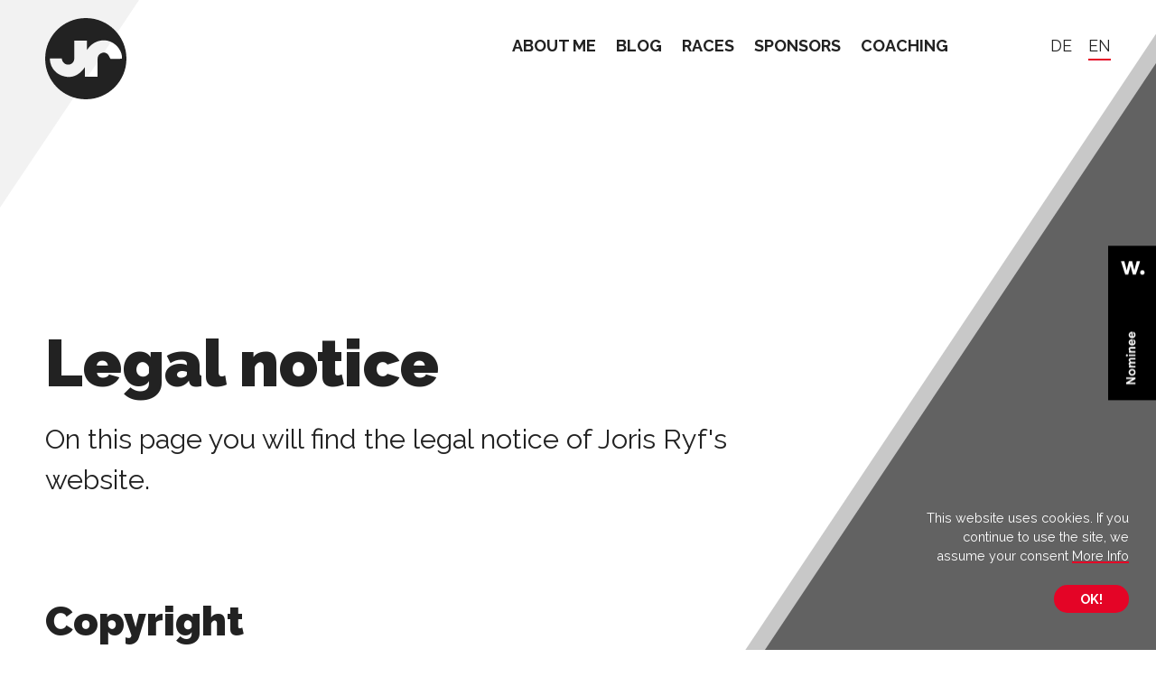

--- FILE ---
content_type: text/html; charset=UTF-8
request_url: https://www.jorisryf.ch/en/legal-notice/
body_size: 6428
content:
<!DOCTYPE html>
<html lang="en-US" >
    <head>
        <meta charset="utf-8">
        <title>Legal notice | Joris Ryf</title>
        <meta name="author" content="cubegrafik GmbH">
        <meta name="description" content="">

        
        <meta property="og:locale" content="[cdt_post_locale]"/>
        <meta property="og:type" content="article"/>
        <meta property="og:title" content="Legal notice | Joris Ryf"/>
        <meta property="og:description" content=""/>
        <meta property="og:image" content=""/>
        <meta property="og:image:width" content="1024" />
        <meta property="og:image:height" content="1024" />

        <!-- Preventing IE11 to request by default the /browserconfig.xml more than one time -->
        <meta name="msapplication-config" content="none">
        <!-- Disable touch highlighting in IE -->
        <meta name="msapplication-tap-highlight" content="no">
        <!-- Ensure edge compatibility in IE (HTTP header can be set in web server config) -->
        <meta http-equiv="X-UA-Compatible" content="IE=edge, chrome=1">
        <!-- Force viewport width and pixel density. Plus, disable shrinking. -->
        <meta name="viewport" content="width=device-width, initial-scale=1, shrink-to-fit=no">
        <!-- Disable Skype browser-plugin -->
        <meta name="SKYPE_TOOLBAR" content="SKYPE_TOOLBAR_PARSER_COMPATIBLE">


        <!--favicon-->
        <link rel="apple-touch-icon" sizes="180x180" href="https://www.jorisryf.ch/content/themes/jorisryf/dist/assets/images/ico//apple-touch-icon.png">
        <link rel="icon" type="image/png" sizes="32x32" href="https://www.jorisryf.ch/content/themes/jorisryf/dist/assets/images/ico//favicon-32x32.png">
        <link rel="icon" type="image/png" sizes="16x16" href="https://www.jorisryf.ch/content/themes/jorisryf/dist/assets/images/ico//favicon-16x16.png">
        <link rel="manifest" href="https://www.jorisryf.ch/content/themes/jorisryf/dist/assets/images/ico/site.webmanifest">
        <link rel="mask-icon" href="https://www.jorisryf.ch/content/themes/jorisryf/dist/assets/images/ico/safari-pinned-tab.svg" color="#222222">
        <meta name="msapplication-TileColor" content="#da532c">
        <meta name="theme-color" content="#ffffff">
        
        <!-- google font-->
        <link rel="preconnect" href="https://fonts.googleapis.com">
        <link rel="preconnect" href="https://fonts.gstatic.com" crossorigin>
        <link href="https://fonts.googleapis.com/css2?family=Raleway:wght@400;700;900&display=swap" rel="stylesheet">        

        <link rel="stylesheet" href="https://www.jorisryf.ch/content/themes/jorisryf/dist/assets/css/main.1.min.css?v=1.4">

        

    </head>
    <body>
        
        <!-- offcanvas dialog-->
        <input type="checkbox" id="c-offcanvas" />
        
        <!-- header-->
        <!-- für sticky header c-header sticky einfügen, für helle version class c-text-light hinzufügen. header sticky muss mit c-text-light kombiniert werden, da dunkler hintergrund-->
        <header class="c-header " role="banner">
            <div class="c-container c-container-no-padding c-header-inner">
                <div class="c-header-logo">
                    <a href="https://www.jorisryf.ch/en/" title="Go to the startpage" aria-label="Go to the startpage">
                        <svg version="1.1" id="Layer_1" xmlns="http://www.w3.org/2000/svg" xmlns:xlink="http://www.w3.org/1999/xlink" x="0px" y="0px"
                             width="90px" height="90px" viewBox="0 0 90 90" style="enable-background:new 0 0 90 90;" xml:space="preserve">
                        <style type="text/css">
                            .st0{fill:#222222;}
                        </style>
                        <path class="st0" d="M45,0C20.1,0,0,20.1,0,45s20.1,45,45,45c24.9,0,45-20.1,45-45S69.9,0,45,0z M72.3,45.2c-1-1.8-1.7-3.7-2.9-5
                            c-2-2.1-4.6-2.5-7.3-1.3c-2.8,1.3-4.1,3.6-4.1,6.6c0,5.7,0,11.5,0,17.2c0,0.7,0,1.4,0,2.3c-4.7,0-9.2,0-13.9,0c0-3.5,0-6.9,0-10.7
                            c-6.9,9.9-15.7,13.6-26.9,9c-7.3-3-12.3-11.1-11.9-18.5c4.3,0,8.6,0,13.1,0c0.1,0.6,0.2,1.2,0.4,1.8c0.9,3.1,4,5.3,7.1,5
                            c3.5-0.3,6.2-2.9,6.3-6.3c0.1-6.1,0.1-12.2,0.1-18.2c0-0.7,0-1.4,0-2.2c4.7,0,9.3,0,14,0c0,3.5,0,7,0,10.4c3-4.4,6.7-7.8,11.8-9.5
                            c5.1-1.7,10.1-1.5,15,0.7c7.3,3.3,12.5,11.3,12,18.6C80.5,45.2,76.2,45.2,72.3,45.2z"/>
                        </svg>                  
                    </a>
                </div>
                
                <nav class="c-header-nav">
                    <!-- The WordPress Menu goes here -->
                    <ul id="menu-mainmenu-englisch" class="c-main-nav"><li id="menu-item-1017" class="menu-item menu-item-type-post_type menu-item-object-page menu-item-1017"><a href="https://www.jorisryf.ch/en/about-me/">About me</a></li>
<li id="menu-item-1018" class="menu-item menu-item-type-post_type menu-item-object-page menu-item-1018"><a href="https://www.jorisryf.ch/en/blog/">Blog</a></li>
<li id="menu-item-1019" class="menu-item menu-item-type-post_type menu-item-object-page menu-item-1019"><a href="https://www.jorisryf.ch/en/races/">Races</a></li>
<li id="menu-item-1020" class="menu-item menu-item-type-post_type menu-item-object-page menu-item-1020"><a href="https://www.jorisryf.ch/en/sponsors/">Sponsors</a></li>
<li id="menu-item-2816" class="menu-item menu-item-type-post_type menu-item-object-page menu-item-2816"><a href="https://www.jorisryf.ch/en/coaching/">Coaching</a></li>
</ul>                    <ul class="c-meta-lang"><li><a href="https://www.jorisryf.ch/impressum/">de</a></li><li class="c-active"><a href="https://www.jorisryf.ch/en/legal-notice/">en</a></li></ul>                </nav>
                
                <!-- offcanvas trigger-->
                <label for="c-offcanvas" class="c-offcanvas-trigger">
                    <span></span>
                    <span></span>
                    <span></span>
                </label>
            </div>
            
            <!-- offcanvas nav-->
            <nav class="c-container-wide c-offcanvas-nav c-text-light">
                <!-- triangle-->
                <span class="c-triangle-top"></span>
                <span class="c-triangle-bottom c-triangle-highlight-bottom"></span>
                <span class="c-triangle-bottom c-triangle-highlight-bottom c-triangle-size-12"></span>
                
                <div class="c-container c-container-no-padding">
                    <ul class="c-offcanvas-lang"><li><a href="https://www.jorisryf.ch/impressum/">de</a></li><li class="c-active"><a href="https://www.jorisryf.ch/en/legal-notice/">en</a></li></ul>                    <ul id="menu-mainmenu-englisch-1" class="c-offcanvas-nav-list"><li class="menu-item menu-item-type-post_type menu-item-object-page menu-item-1017"><a href="https://www.jorisryf.ch/en/about-me/">About me</a></li>
<li class="menu-item menu-item-type-post_type menu-item-object-page menu-item-1018"><a href="https://www.jorisryf.ch/en/blog/">Blog</a></li>
<li class="menu-item menu-item-type-post_type menu-item-object-page menu-item-1019"><a href="https://www.jorisryf.ch/en/races/">Races</a></li>
<li class="menu-item menu-item-type-post_type menu-item-object-page menu-item-1020"><a href="https://www.jorisryf.ch/en/sponsors/">Sponsors</a></li>
<li class="menu-item menu-item-type-post_type menu-item-object-page menu-item-2816"><a href="https://www.jorisryf.ch/en/coaching/">Coaching</a></li>
</ul>                 </div>
            </nav>
        </header>
        <!-- content-->
        <main class="c-content" role="main">


            <!-- title main -->
            <div class="c-container-wide c-title-main c-triangle-container">                
                <span class="c-triangle-top"></span>
                <!--text-->
                <div class="c-container">
                    <div class="c-row">
                        <div class="c-col-9 c-title-main-text">
                            <!-- datum nur bei news-artikeln-->
                                                        <h1>Legal notice</h1>
                            <p class="c-lead">
                                                                    On this page you will find the legal notice of Joris Ryf's website.                                                            </p>
                        </div>
                    </div>
                </div>
            </div>
    <!-- text only -->
    <div class="c-container c-text-only">
        <div class="c-row">
            <div class="c-col-9 c-text-block">
                                    <h2>Copyright</h2>
                                <p>Text, image and video material are protected by copyright and may not be used without the prior authorization of Joris Ryf.</p>
<h3>Responsible for the content</h3>
<p>Joris Ryf<br />
Moosgasse 6<br />
2575 Täuffelen</p>
<p>E-Mail address: <a href="mailto:info@jorisryf.ch">info@jorisryf.ch</a></p>
<h3>Privacy Policy</h3>
<p>The privacy policy for this website can be found on the following page: <a href="https://www.jorisryf.ch/en/privacy-policy/">privacy policy</a></p>
            </div>
        </div>
    </div>


    <!-- text only -->
    <div class="c-container c-text-only">
        <div class="c-row">
            <div class="c-col-9 c-text-block">
                                    <h2>Concept, design & implementation of the website</h2>
                                <p>The new website of Joris Ryf was created by <a href="https://www.neofluxe.com" target="_blank" rel="noopener">Neofluxe</a> at the end of 2019 in collaboration with Joris Ryf. The new bilingual website (German and English) went online at the beginning of April 2020.</p>
<h3>Contact</h3>
<p>Neofluxe<br />
Falkenstrasse 44<br />
CH-2502 Biel</p>
<p>Phone +41 32 322 44 00<br />
<a href="https://www.neofluxe.com" target="_blank" rel="noopener">www.neofluxe.com</a></p>
            </div>
        </div>
    </div>

            <!-- sponsors main-->
            <div class="c-container-wide c-sponsors-main">
                <span class="c-triangle-bottom c-triangle-size-08"></span>
                <span class="c-triangle-bottom c-triangle-size-06"></span>
                                <ul class="c-sponsors-main-list">
                                            <li><a target="_blank" href="https://www.vitogaz.ch"><figure class="c-sponsors-main-img"><img src="https://www.jorisryf.ch/content/uploads/2020/03/logo-footer-vitogaz.svg" alt="Vitogaz" width="600" height="400" /></figure></a></li>
                                            <li><a target="_blank" href="https://cocuma.ch"><figure class="c-sponsors-main-img"><img src="https://www.jorisryf.ch/content/uploads/2024/03/logo-footer-cocuma.svg" alt="Cocuma" width="600" height="400" /></figure></a></li>
                                            <li><a target="_blank" href="https://www.specialized.com/ch/en"><figure class="c-sponsors-main-img"><img src="https://www.jorisryf.ch/content/uploads/2023/02/logo-footer-specialized.svg" alt="Specialized" width="600" height="400" /></figure></a></li>
                                            <li><a target="_blank" href="https://www.tissotwatches.com"><figure class="c-sponsors-main-img"><img src="https://www.jorisryf.ch/content/uploads/2020/04/logo-footer-tissot.svg" alt="Tissot" width="600" height="400" /></figure></a></li>
                                            <li><a target="_blank" href="https://www.twerenbold.ch/"><figure class="c-sponsors-main-img"><img src="https://www.jorisryf.ch/content/uploads/2023/02/logo-footer-twerenbold.svg" alt="Twerenbold" width="600" height="400" /></figure></a></li>
                                    </ul>
                            </div>
        </main>

        <!-- footer-->
        <footer class="c-footer c-triangle-container" role="contentinfo">
            <!-- deco-->
            <span class="c-triangle-top c-triangle-footer-top"></span>
            <span class="c-triangle-top c-triangle-footer-top c-triangle-size-08"></span>
            <span class="c-triangle-bottom c-triangle-footer-bottom"></span>
            <span class="c-triangle-bottom c-triangle-footer-bottom c-triangle-dark-bottom"></span>

            <div class="c-container  c-container-no-padding c-footer-main">
                <div class="c-row c-row-justify-between c-row-reverse">
                    <div class="c-col-4">
                        <h2 class="c-h4">Subscribe to my newsletter</h2>
                        <fieldset class="c-form-standard newsletter">
                            <div class="c-form-item">
                                <label for="newsletter-email">E-mail</label>
                                <input class="c-form-text not-empty" type="email" id="newsletter-email" name="newsletter-email" />
                                <input type="hidden" id="newsletter-language" value="en" />
                                <span class="c-form-error hidden" id="newsletter-error">Invalid e-mail Address.</span>
                                <span class="c-form-confirmation hidden" id="newsletter-confirmation" >Thank you.</span>
                                <button class="c-btn-send c-ir">Send</button>
                            </div>
                        </fieldset>
                    </div>
                    <div class="c-col-6">
                        <h2 class="c-h4">Contact</h2>
                        <p>JR Racing & Coaching GmbH<br />
Vorgasse 1<br />
5722 Gränichen<br />
Switzerland</p>
                        <p><a href="mailto:joris.ryf@gmail.com">joris.ryf@gmail.com</a></p>
                                                <ul class="c-list-social">
                            <li><a target="_blank" class="c-link-social c-icon-instagram c-ir" href="https://www.instagram.com/jorisryf/">Instagram</a></li>
                            <li><a target="_blank" class="c-link-social c-icon-twitter c-ir" href="https://twitter.com/JorisRyf/">Twitter</a></li>
                            <li><a target="_blank" class="c-link-social c-icon-facebook c-ir" href="https://www.facebook.com/jorisryfathlete/">Facebook</a></li>
                        </ul>
                    </div>

                </div>
            </div>
            <div class="c-container c-container-no-padding c-footer-disclaimer">
                <div class="c-row c-row-reverse">
                    <div class="c-col-6 c-text-right c-text-small">
                        <ul id="menu-footer-englisch" class=""><li id="menu-item-2126" class="menu-item menu-item-type-post_type menu-item-object-page current-menu-item page_item page-item-2121 current_page_item menu-item-2126 c-active "><a href="https://www.jorisryf.ch/en/legal-notice/" aria-current="page">Legal notice</a></li>
<li id="menu-item-2127" class="menu-item menu-item-type-post_type menu-item-object-page menu-item-2127"><a rel="privacy-policy" href="https://www.jorisryf.ch/en/privacy-policy/">Privacy policy</a></li>
</ul>                    </div>
                    <div class="c-col-6 c-text-small">
                        <ul>
                            <li>&copy; Neofluxe 2020</li>
                            <li>Joris Ryf</li>
                        </ul>
                    </div>

                </div>
            </div>
        </footer>

        <!-- cookie notice-->
        <div class="c-cookie-notice c-text-block c-text-small c-text-light" id="cookie-notice">
            <span class="c-triangle-bottom c-triangle-cookie"></span>
            <span class="c-triangle-bottom c-triangle-cookie c-triangle-cookie-2"></span>
            <p>This website uses cookies. If you continue to use the site, we assume your consent <a href="/">More Info</a> </p>
<a class="c-btn c-btn-small" href="#" id="accept-cookie-notice">OK!</a>        </div>

        <div id="awwwards" style="position: fixed; z-index: 999; transform: translateY(-50%); top: 50%;  right: 0"><a href="https://www.awwwards.com/sites/joris-ryf" target="_blank"><svg width="53.08" height="171.358"><path class="js-color-bg" fill="black" d="M0 0h53.08v171.358H0z"></path><g class="js-color-text" fill="white"><path d="M20.048 153.585v-2.002l6.752-3.757h-6.752v-1.9h10.23v2.002l-6.752 3.757h6.752v1.9zM29.899 142.382a3.317 3.317 0 0 1-1.359 1.293c-.575.297-1.223.446-1.944.446-.721 0-1.369-.149-1.944-.446a3.317 3.317 0 0 1-1.359-1.293c-.331-.564-.497-1.232-.497-2.003 0-.769.166-1.437.497-2.002a3.332 3.332 0 0 1 1.359-1.294c.575-.297 1.224-.445 1.944-.445.722 0 1.369.148 1.944.445a3.326 3.326 0 0 1 1.359 1.294c.33.565.496 1.233.496 2.002.001.77-.166 1.438-.496 2.003m-1.703-3.348c-.435-.331-.967-.497-1.601-.497s-1.167.166-1.601.497c-.434.332-.65.78-.65 1.345s.217 1.014.65 1.346c.434.33.967.496 1.601.496s1.166-.166 1.601-.496c.434-.332.649-.78.649-1.346.001-.565-.215-1.013-.649-1.345M22.912 134.996v-1.812h1.185c-.43-.283-.752-.593-.973-.929-.219-.336-.329-.732-.329-1.19 0-.479.127-.902.38-1.272.254-.37.635-.633 1.141-.79-.478-.262-.851-.591-1.118-.985a2.221 2.221 0 0 1-.402-1.265c0-.682.2-1.218.599-1.607.4-.391.957-.585 1.668-.585h5.218v1.812H25.37c-.682 0-1.023.303-1.023.907 0 .467.264.85.789 1.146.527.299 1.286.446 2.28.446h2.865v1.813H25.37c-.682 0-1.023.303-1.023.906 0 .468.275.851.826 1.147.551.298 1.352.446 2.404.446h2.704v1.812h-7.369zM21.626 122.457c-.225.224-.502.336-.833.336s-.608-.112-.833-.336a1.128 1.128 0 0 1-.336-.833c0-.331.111-.609.336-.833.225-.225.502-.336.833-.336s.608.111.833.336c.225.224.337.502.337.833 0 .332-.112.608-.337.833m1.286-1.739h7.366v1.813h-7.366v-1.813zM22.912 118.668v-1.812h1.185a3.348 3.348 0 0 1-.951-1.009 2.434 2.434 0 0 1-.351-1.272c0-.681.19-1.229.57-1.644.38-.414.931-.621 1.651-.621h5.263v1.812h-4.722c-.418 0-.727.096-.92.285-.195.19-.293.447-.293.769 0 .302.116.58.351.833.233.254.577.458 1.03.613.453.156.992.234 1.615.234h2.938v1.812h-7.366zM29.833 109.129a3.33 3.33 0 0 1-1.432 1.169 4.535 4.535 0 0 1-1.805.373 4.537 4.537 0 0 1-1.807-.373c-.579-.248-1.057-.638-1.432-1.169s-.563-1.196-.563-1.995c0-.771.183-1.413.549-1.93a3.28 3.28 0 0 1 1.382-1.141 4.221 4.221 0 0 1 1.709-.364h.746v5.071c.447-.02.838-.183 1.168-.49.332-.307.498-.724.498-1.248 0-.41-.093-.754-.277-1.031-.186-.278-.473-.529-.863-.753l.542-1.462c.69.303 1.224.724 1.592 1.265.371.541.556 1.235.556 2.083 0 .799-.188 1.464-.563 1.995m-4.085-3.574c-.41.088-.746.261-1.009.52-.262.258-.395.61-.395 1.06 0 .428.137.784.409 1.067.272.282.604.458.994.525v-3.172zM29.833 100.878c-.375.531-.852.921-1.432 1.169a4.552 4.552 0 0 1-3.612 0c-.579-.248-1.057-.638-1.432-1.169s-.563-1.196-.563-1.995c0-.77.183-1.412.549-1.93a3.278 3.278 0 0 1 1.382-1.14 4.222 4.222 0 0 1 1.709-.365h.746v5.072a1.794 1.794 0 0 0 1.168-.49c.332-.307.498-.724.498-1.249 0-.41-.093-.753-.277-1.031-.186-.277-.473-.528-.863-.753l.542-1.462c.69.302 1.224.724 1.592 1.265.371.541.556 1.234.556 2.083 0 .799-.188 1.464-.563 1.995m-4.085-3.573c-.41.088-.746.261-1.009.519-.262.258-.395.611-.395 1.06 0 .429.137.784.409 1.067.272.282.604.458.994.526v-3.172zM35.481 16.926l-4.782 14.969h-3.266l-2.584-9.682-2.584 9.682h-3.268l-4.781-14.969h3.713l2.673 10.276 2.524-10.276h3.445l2.524 10.276 2.674-10.276zM37.979 27.083c1.426 0 2.495 1.068 2.495 2.495 0 1.425-1.069 2.495-2.495 2.495-1.425 0-2.495-1.07-2.495-2.495-.001-1.427 1.07-2.495 2.495-2.495"></path></g></svg></a></div>         <script src="https://www.jorisryf.ch/content/themes/jorisryf/dist/assets/js/full.1.min.js?v=1.4"></script>
        <script src="https://www.jorisryf.ch/content/themes/jorisryf/dist/assets/js/minimal.1.min.js?v=1.4"></script>

        <script type="text/javascript">
        var templateUrl = 'https://www.jorisryf.ch/content/themes/jorisryf';
        /* <![CDATA[ */
        var myAjax = {"ajaxurl":"https:\/\/www.jorisryf.ch\/cms\/wp-admin\/admin-ajax.php"};
        /* ]]> */
        </script>

        <!-- Global site tag (gtag.js) - Google Analytics -->
        <script async src="https://www.googletagmanager.com/gtag/js?id=UA-164964841-1"></script>
        <script>
          window.dataLayer = window.dataLayer || [];
          function gtag(){dataLayer.push(arguments);}
          gtag('js', new Date());

          gtag('config', 'UA-164964841-1');
        </script>

    </body>
</html>


--- FILE ---
content_type: image/svg+xml
request_url: https://www.jorisryf.ch/content/uploads/2024/03/logo-footer-cocuma.svg
body_size: 1784
content:
<?xml version="1.0" encoding="UTF-8"?> <!-- Generator: Adobe Illustrator 28.3.0, SVG Export Plug-In . SVG Version: 6.00 Build 0) --> <svg xmlns="http://www.w3.org/2000/svg" xmlns:xlink="http://www.w3.org/1999/xlink" version="1.1" id="Layer_1" x="0px" y="0px" width="600px" height="400px" viewBox="0 0 600 400" style="enable-background:new 0 0 600 400;" xml:space="preserve"> <style type="text/css"> .st0{fill:#4C4C4C;} .st1{fill-rule:evenodd;clip-rule:evenodd;fill:#4C4C4C;} </style> <path class="st0" d="M179.1,156.4c-9.8,0-18,4.7-20,10.9c-0.5,1.5,0.6,3,2.2,3H197c1.6,0,2.6-1.6,2.2-3 C197.1,161.1,188.9,156.4,179.1,156.4"></path> <path class="st0" d="M164.4,142.2c0-9.8-4.7-18-10.9-20c-1.5-0.5-3,0.6-3,2.2v35.7c0,1.6,1.6,2.6,3,2.2 C159.7,160.1,164.4,151.9,164.4,142.2"></path> <path class="st0" d="M179.1,188.9c9.8,0,18-4.7,20-10.9c0.5-1.5-0.6-3-2.2-3h-35.7c-1.6,0-2.6,1.6-2.2,3 C161.1,184.2,169.3,188.9,179.1,188.9"></path> <path class="st0" d="M224.6,188.9c9.8,0,18-4.7,20-10.9c0.5-1.5-0.6-3-2.2-3h-35.7c-1.6,0-2.6,1.6-2.2,3 C206.5,184.2,214.7,188.9,224.6,188.9"></path> <path class="st0" d="M110,170.3c-9.8,0-18,4.7-20,10.9c-0.5,1.5,0.6,3,2.2,3h35.7c1.6,0,2.6-1.6,2.2-3 C128,175,119.9,170.3,110,170.3"></path> <path class="st0" d="M110,202.9c9.8,0,18-4.7,20-10.9c0.5-1.5-0.6-3-2.2-3H92.1c-1.6,0-2.6,1.6-2.2,3 C92.1,198.2,100.3,202.9,110,202.9"></path> <path class="st0" d="M132,165.6c0,9.8,4.7,18,10.9,20c1.5,0.5,3-0.6,3-2.2v-35.6c0-1.6-1.6-2.6-3-2.2 C136.6,147.6,132,155.9,132,165.6"></path> <path class="st0" d="M97.8,239c0,9.8,4.7,18,10.9,20c1.5,0.5,3-0.6,3-2.2v-35.7c0-1.6-1.6-2.6-3-2.2C102.4,221,97.8,229.2,97.8,239"></path> <path class="st0" d="M164.3,209.3c0-9.8-4.7-18-10.9-20c-1.5-0.5-3,0.6-3,2.2v35.7c0,1.6,1.6,2.6,3,2.2 C159.7,227.3,164.3,219,164.3,209.3"></path> <path class="st0" d="M130.2,227.2c0-9.8-4.7-18-10.9-20c-1.5-0.5-3,0.6-3,2.2v35.7c0,1.6,1.6,2.6,3,2.2 C125.5,245.2,130.2,237,130.2,227.2"></path> <path class="st0" d="M132,209.3c0,9.8,4.7,18,10.9,20c1.5,0.5,3-0.6,3-2.2v-35.7c0-1.6-1.6-2.6-3-2.2 C136.6,191.2,132,199.4,132,209.3"></path> <g> <path class="st1" d="M437.4,197.5c-5.5,0-10.5,2.7-13.6,6.9c-3.1-4.2-8.1-6.9-13.6-6.9c-9.3,0-17,7.6-17,17v32.1h6.7v-18.6v-13.4 v-0.1c0-5.7,4.6-10.3,10.3-10.3c5.7,0,10.3,4.6,10.3,10.3v0.1v13.4v18.6h6.7v-18.6v-13.4v-0.1c0-5.7,4.6-10.3,10.3-10.3 c5.7,0,10.3,4.6,10.3,10.3c0,0,0,0,0,0.1v13.4v18.6h6.7v-32.1C454.3,205.1,446.7,197.5,437.4,197.5z"></path> <path class="st1" d="M509.8,222.8c0-0.1,0-0.2,0-0.2v-0.3c-0.3-13.6-11.5-24.7-25.2-24.7c-13.9,0-25.2,11.3-25.2,25.2 s11.3,25.2,25.2,25.2c7.3,0,13.9-3.1,18.5-8.2v6.7h6.7V223C509.8,222.9,509.8,222.8,509.8,222.8z M503.1,223.1 c-0.1,10-8.4,18.2-18.5,18.2c-10.3,0-18.5-8.3-18.5-18.5c0-10.3,8.3-18.5,18.5-18.5c10.2,0,18.3,8.2,18.5,18.2V223.1z"></path> <path class="st1" d="M380.4,210.1v15.7v0.1c0,8.5-6.9,15.3-15.3,15.3c-8.5,0-15.3-6.9-15.3-15.3v-0.1v-15.7V199h-6.7V226 c0,12.1,9.8,22,22,22c12.1,0,22-9.8,22-22V199h-6.7V210.1z"></path> <path class="st1" d="M218.1,217.6c0.5,1.7,0.7,3.3,0.7,5.2c0,10.3-8.3,18.5-18.5,18.5c-10.3,0-18.5-8.3-18.5-18.5 c0-10.3,8.3-18.5,18.5-18.5c1.8,0,3.6,0.3,5.1,0.7l3.3-6c-2.6-0.9-5.5-1.5-8.5-1.5c-13.9,0-25.2,11.3-25.2,25.2 c0,5.7,1.9,11,5.1,15.3l-5.1,5.1l4.8,4.8l5.1-5.1c4.2,3.2,9.5,5.1,15.3,5.1c13.9,0,25.2-11.3,25.2-25.2c0-3-0.5-6-1.6-8.6 L218.1,217.6z"></path> <path class="st1" d="M330.3,217.6c0.5,1.7,0.7,3.3,0.7,5.2c0,10.3-8.3,18.5-18.5,18.5s-18.5-8.3-18.5-18.5 c0-10.3,8.3-18.5,18.5-18.5c1.8,0,3.6,0.3,5.1,0.7l3.3-6c-2.6-0.9-5.5-1.5-8.5-1.5c-13.9,0-25.2,11.3-25.2,25.2 s11.3,25.2,25.2,25.2c13.9,0,25.2-11.3,25.2-25.2c0-3-0.5-6-1.6-8.6L330.3,217.6z"></path> <path class="st1" d="M281.2,202.4l-4.8-4.8l-5,5c-4.2-3.1-9.4-5-15-5c-13.9,0-25.2,11.3-25.2,25.2c0,13.9,11.3,25.2,25.2,25.2 c13.9,0,25.3-11.4,25.2-25.2c0-5.8-2-11.2-5.3-15.5L281.2,202.4z M256.4,241.2c-10.3,0-18.5-8.3-18.5-18.5 c0-10.3,8.3-18.5,18.5-18.5s18.6,8.4,18.5,18.5C274.9,233,266.6,241.2,256.4,241.2z"></path> </g> <g> <path class="st0" d="M176.6,260.5h6.8c2.6,0,4,1.5,4,3.6c0,1.5-0.7,2.6-2,3.2v0c1.6,0.5,2.6,1.8,2.6,3.5c0,2.2-1.4,3.8-4.1,3.8 h-7.4V260.5z M183.2,266.4c1.3,0,2.1-0.8,2.1-2c0-1.1-0.6-2-2.1-2h-4.3v3.9H183.2z M183.6,272.6c1.6,0,2.2-0.9,2.2-2 c0-1.2-0.8-2.1-2.2-2.1h-4.9v4.2H183.6z"></path> <path class="st0" d="M191.6,260.5h10.4v2h-8.2v3.9h7v2h-7v4.2h8.2v2h-10.4V260.5z"></path> <path class="st0" d="M205.7,266.3c0-3.7,2.2-6.1,6.1-6.1c4,0,6.2,2.4,6.2,6.1v8.3h-2.2v-4.5h-8v4.5h-2.1V266.3z M215.8,268.2v-1.8 c0-2.6-1.3-4.1-4-4.1c-2.6,0-4,1.5-4,4.1v1.8H215.8z"></path> <path class="st0" d="M221.7,266.1c0-3.6,2.1-5.9,6-5.9c3.9,0,6,2.3,6,5.9v8.6h-2.2v-8.6c0-2.4-1.3-3.8-3.8-3.8 c-2.5,0-3.8,1.5-3.8,3.8v8.6h-2.2V266.1z"></path> <path class="st0" d="M237.1,270.6h2.2c0,1.4,1.1,2.3,3,2.3c2,0,3.1-0.9,3.1-2.3c0-1.5-1.5-1.7-3.2-2c-2.2-0.4-4.7-0.8-4.7-4 c0-2.6,2-4.4,4.9-4.4c2.9,0,4.9,1.7,4.9,4.2h-2.1c-0.1-1.3-1-2.2-2.8-2.2c-1.8,0-2.8,1-2.8,2.3c0,1.5,1.5,1.7,3.3,2 c2.2,0.4,4.8,0.8,4.8,4c0,2.7-2.1,4.4-5.2,4.4C239.2,275,237.1,273.3,237.1,270.6z"></path> <path class="st0" d="M257.8,267.6c0-4.2,3.1-7.4,7.5-7.4s7.5,3.1,7.5,7.4c0,4.2-3.1,7.4-7.5,7.4S257.8,271.8,257.8,267.6z M270.6,267.6c0-3.1-2.2-5.3-5.3-5.3s-5.3,2.3-5.3,5.3c0,3.1,2.2,5.3,5.3,5.3S270.6,270.7,270.6,267.6z"></path> <path class="st0" d="M276.2,266.1c0-3.6,2.1-5.9,6-5.9c3.9,0,6,2.3,6,5.9v8.6H286v-8.6c0-2.4-1.3-3.8-3.8-3.8 c-2.5,0-3.8,1.5-3.8,3.8v8.6h-2.2V266.1z"></path> <path class="st0" d="M299.5,260.5h10.3v2h-8v3.9h6.8v2h-6.8v6.2h-2.2V260.5z"></path> <path class="st0" d="M313.4,260.5h2.2v14.2h-2.2V260.5z"></path> <path class="st0" d="M320.1,260.5h6.1c3.5,0,5,1.9,5,4.6c0,2.1-1,3.8-3.2,4.4l3.7,5.3H329l-3.4-5.1h-3.4v5.1h-2.2V260.5z M326.2,267.6c2.1,0,2.8-1.1,2.8-2.5c0-1.5-0.7-2.5-2.8-2.5h-3.9v5H326.2z"></path> <path class="st0" d="M335.2,260.5h10.4v2h-8.2v3.9h7v2h-7v4.2h8.2v2h-10.4V260.5z"></path> <path class="st0" d="M358.9,257.6h1.6v21.7h-1.6V257.6z"></path> <path class="st0" d="M374.2,260.5h6.8c2.6,0,4,1.5,4,3.6c0,1.5-0.7,2.6-2,3.2v0c1.6,0.5,2.6,1.8,2.6,3.5c0,2.2-1.4,3.8-4.1,3.8 h-7.4V260.5z M380.8,266.4c1.3,0,2.1-0.8,2.1-2c0-1.1-0.6-2-2.1-2h-4.3v3.9H380.8z M381.2,272.6c1.6,0,2.2-0.9,2.2-2 c0-1.2-0.8-2.1-2.2-2.1h-4.9v4.2H381.2z"></path> <path class="st0" d="M389.3,260.5h2.2v14.2h-2.2V260.5z"></path> <path class="st0" d="M395.9,260.5h10.4v2h-8.2v3.9h7v2h-7v4.2h8.2v2h-10.4V260.5z"></path> <path class="st0" d="M410.3,260.5h2.2v12.1h8v2h-10.2V260.5z"></path> <path class="st0" d="M421.9,267.8h6.5v2h-6.5V267.8z"></path> <path class="st0" d="M431.9,260.5h6.8c2.6,0,4,1.5,4,3.6c0,1.5-0.7,2.6-2,3.2v0c1.6,0.5,2.6,1.8,2.6,3.5c0,2.2-1.4,3.8-4.1,3.8 h-7.4V260.5z M438.4,266.4c1.3,0,2.1-0.8,2.1-2c0-1.1-0.6-2-2.1-2h-4.3v3.9H438.4z M438.9,272.6c1.6,0,2.2-0.9,2.2-2 c0-1.2-0.8-2.1-2.2-2.1h-4.9v4.2H438.9z"></path> <path class="st0" d="M446.9,260.5h2.2v14.2h-2.2V260.5z"></path> <path class="st0" d="M453.6,260.5H464v2h-8.2v3.9h7v2h-7v4.2h8.2v2h-10.4V260.5z"></path> <path class="st0" d="M467.6,266.1c0-3.6,2.1-5.9,6-5.9c3.9,0,6,2.3,6,5.9v8.6h-2.2v-8.6c0-2.4-1.3-3.8-3.8-3.8 c-2.5,0-3.8,1.5-3.8,3.8v8.6h-2.2V266.1z"></path> <path class="st0" d="M483.4,266.1c0-3.6,2.1-5.9,6-5.9c3.9,0,6,2.3,6,5.9v8.6h-2.2v-8.6c0-2.4-1.3-3.8-3.8-3.8 c-2.5,0-3.8,1.5-3.8,3.8v8.6h-2.2V266.1z"></path> <path class="st0" d="M499.4,260.5h10.4v2h-8.2v3.9h7v2h-7v4.2h8.2v2h-10.4V260.5z"></path> </g> </svg> 

--- FILE ---
content_type: application/javascript
request_url: https://www.jorisryf.ch/content/themes/jorisryf/dist/assets/js/minimal.1.min.js?v=1.4
body_size: 634
content:
function isEmail(e){return/^([a-zA-Z0-9_.+-])+\@(([a-zA-Z0-9-])+\.)+([a-zA-Z0-9]{2,4})+$/.test(e)}function setCookie(e,t){var n=new Date;n.setTime(n.getTime()+864e5),document.cookie=e+"="+t+";expires="+n.toUTCString()+"; path=/"}function getCookie(e){var t=document.cookie.match("(^|;) ?"+e+"=([^;]*)(;|$)");return t?t[2]:null}function isElementInViewport(e){"function"==typeof jQuery&&e instanceof jQuery&&(e=e[0]);var t=e.getBoundingClientRect();return 0<=t.top&&0<=t.left&&t.bottom<=(window.innerHeight||document.documentElement.clientHeight)&&t.right<=(window.innerWidth||document.documentElement.clientWidth)}var isFirst=!0,$animation_elements=$(".c-triangle-container, .c-text-animation"),$window=$(window);function check_if_in_view(){var o=0;isFirst&&(o=300),isFirst=!1,console.log(o);var e=$window.height(),i=$window.scrollTop(),r=i+e;$.each($animation_elements,function(){var t=$(this),e=t.outerHeight(),n=t.offset().top+0;i<=n+e&&n<=r&&(setTimeout(function(e){t.removeClass("c-text-animation"),t.find(".c-triangle-animation").removeClass("c-triangle-animation")},o),o+=200)})}var lazyLoadInstance=new LazyLoad({elements_selector:".lazy"});$(function(){getCookie("cookiebanner")||($("#cookie-notice").show(),$("#accept-cookie-notice").click(function(e){e.preventDefault(),setCookie("cookiebanner","TRUE"),$("#cookie-notice").hide()})),$(".c-btn-play").click(function(){$(this).next().get(0).play(),$(this).hide()}),$(".c-form-standard.newsletter .c-btn-send").click(function(){if(console.log($("#newsletter-email").val()),$("#newsletter-email").val()&&isEmail($("#newsletter-email").val())){$("#newsletter-error").hide();var e={action:"newsletter_subscribe",email:$("#newsletter-email").val(),language:$("#newsletter-language").val()};jQuery.ajax({type:"post",dataType:"json",url:myAjax.ajaxurl,data:e,success:function(e){console.log(e),"201"==e.http_status_code?($("#newsletter-email").hide(),$(".c-form-standard.newsletter label").hide(),$(".c-form-standard.newsletter .c-btn-send").hide(),$("#newsletter-confirmation").show()):($("#newsletter-error").show(),$("#newsletter-error").html(e.response.Message))},error:function(e){$("#newsletter-error").show(),$("#newsletter-error").html(e.statusText)}})}else $("#newsletter-error").show()})}),$(window).on("DOMContentLoaded load resize scroll",check_if_in_view);

--- FILE ---
content_type: image/svg+xml
request_url: https://www.jorisryf.ch/content/uploads/2023/02/logo-footer-twerenbold.svg
body_size: 2616
content:
<?xml version="1.0" encoding="UTF-8"?> <!-- Generator: Adobe Illustrator 27.2.0, SVG Export Plug-In . SVG Version: 6.00 Build 0) --> <svg xmlns="http://www.w3.org/2000/svg" xmlns:xlink="http://www.w3.org/1999/xlink" version="1.1" id="Layer_2" x="0px" y="0px" width="600px" height="400px" viewBox="0 0 600 400" style="enable-background:new 0 0 600 400;" xml:space="preserve"> <style type="text/css"> .st0{fill:#666666;} .st1{fill:#484848;} </style> <path class="st0" d="M549.4,160.9v25.6H575v-25.6H549.4z M571.1,176.6h-6v6.1h-5.8v-6.1h-6v-5.8h6v-6.1h5.8v6.1h6V176.6L571.1,176.6 z"></path> <path class="st0" d="M324.6,163.2l-0.7,5.3l-1.2,8.2h1.8l0.8-5.6h0.7l3.2,5.6h2.1l-3.4-5.8l1.5-0.6l1.1-0.8l0.6-1l0.4-1.7v-0.9 l-0.5-1.3l-0.7-0.6l-0.8-0.4l-1.9-0.3L324.6,163.2L324.6,163.2z M326.2,164.7l1.7,0.1l1.1,0.4l0.5,0.6l0.3,1.1l-0.2,1l-0.4,0.7 l-0.8,0.7l-1.1,0.2h-1.7L326.2,164.7L326.2,164.7z M340.5,173.2l-0.1-2.1l-0.4-1l-0.5-0.6l-0.7-0.6l-1.2-0.6h-0.9l-0.9,0.1l-0.8,0.3 l-0.7,0.5l-0.6,0.6l-0.6,0.6l-0.4,0.8l-0.3,1.8l0.2,1.6l0.6,1.1l0.7,0.7l0.7,0.5l1.1,0.4h1.7l0.8-0.3l1.1-0.6l0.8-0.8l-1.7-0.9 l-0.9,0.8l-1.2,0.4h-0.6l-0.5-0.2l-0.5-0.4l-0.4-0.6l-0.3-1.1h6.3L340.5,173.2z M334.3,171.7l0.3-0.8l0.3-0.6l0.5-0.5l0.5-0.3 l0.7-0.1l1.1,0.3l0.7,0.8l0.3,1.1H334.3L334.3,171.7z M342.8,168.3l-1.2,8.3h1.7l1.2-8.3H342.8L342.8,168.3z M343.2,164.2v0.7 l0.5,0.6l0.5,0.1h0.4l0.5-0.5l0.3-0.7l-0.2-0.6l-0.4-0.3h-0.5l-0.7,0.3l-0.4,0.6V164.2z"></path> <path class="st0" d="M351.9,169.2l-0.5-0.6l-1.2-0.6l-0.8-0.1l-0.8,0.1l-0.6,0.3l-0.7,0.6l-0.6,0.9l-0.1,0.7l0.1,0.8l0.3,0.6 l0.8,0.6l1.4,0.8l0.4,0.5l0.2,0.4l-0.2,0.6l-0.5,0.4l-0.5,0.1l-0.6-0.1l-0.6-0.5l-0.4-0.6l-1.4,0.9l0.6,0.8l0.6,0.5l0.6,0.3l1,0.1 l1.4-0.3l0.8-0.6l0.6-1l0.2-0.9l-0.2-0.9l-0.4-0.6l-1-0.7l-0.8-0.5l-0.6-0.6l-0.1-0.4l0.2-0.6l0.5-0.3l0.5-0.1l0.8,0.3l0.5,0.4 l0.3,0.3C350.7,170.4,351.9,169.2,351.9,169.2z"></path> <path class="st0" d="M361.1,173.2L361,171l-0.4-1l-0.5-0.6l-0.7-0.6l-1.2-0.6h-0.9l-0.9,0.1l-0.8,0.3l-0.7,0.5l-0.6,0.6l-0.6,0.6 l-0.4,0.8l-0.3,1.8l0.2,1.6l0.6,1.1l0.7,0.7l0.7,0.5l1.1,0.4h1.7l0.7-0.3l1.1-0.6l0.8-0.8l-1.5-0.8l-0.9,0.8l-1.2,0.4h-0.6l-0.6-0.2 l-0.5-0.4l-0.5-0.7l-0.3-1.1h6.2L361.1,173.2z M354.9,171.7l0.3-0.8l0.3-0.6l0.5-0.5l0.5-0.3l0.6-0.1l1.1,0.3l0.7,0.8l0.3,1.1H354.9 L354.9,171.7z"></path> <path class="st0" d="M363.5,168.4l-1.1,8.3h1.7l0.7-4.8l0.3-0.9l0.5-0.6l0.7-0.5l0.8-0.2l0.8,0.3l0.4,0.7v0.8l-0.7,5.1h1.7l0.7-5.5 l-0.1-1.4l-0.6-1l-1.1-0.6l-0.7-0.1l-1.3,0.3l-1.1,0.7l0.1-0.8L363.5,168.4L363.5,168.4z"></path> <path class="st0" d="M377.6,168.3l-1.2,8.3h1.7l1.2-8.3H377.6L377.6,168.3z M377.9,164.2v0.7l0.5,0.6l0.5,0.1h0.4l0.6-0.5l0.3-0.7 l-0.2-0.6l-0.4-0.3h-0.4l-0.7,0.3l-0.4,0.6L377.9,164.2z"></path> <path class="st0" d="M381.7,168.4l-1.1,8.3h1.7l0.7-4.8l0.3-0.9l0.5-0.6l0.7-0.5l0.8-0.2l0.8,0.3l0.4,0.7v0.8l-0.7,5.1h1.7l0.7-5.5 l-0.1-1.4l-0.6-1l-1.1-0.6l-0.7-0.1l-1.3,0.3l-1.1,0.7l0.1-0.8L381.7,168.4L381.7,168.4z"></path> <path class="st0" d="M402.2,169.3l-0.7-0.6l-1.2-0.6l-0.9-0.1l-1.3,0.2l-1,0.5l-1.2,1.1l-0.5,0.8l-0.3,0.8l-0.1,1.3l0.2,1.6l0.6,1.1 l0.7,0.7l0.8,0.4l1.5,0.3l1.4-0.3l1.3-0.7l-0.4,1.9l-0.4,0.7l-0.5,0.6l-0.8,0.5l-0.9,0.2h-0.7l-0.6-0.3l-0.5-0.4l-0.4-0.6l-0.2-1 h-1.6v1l0.3,0.8l0.5,0.8l0.6,0.6l0.8,0.4l1.8,0.2h1.1l0.8-0.3l1.1-0.7l0.7-1l0.5-1.2l0.3-1.9l0.4-3.2l0.5-4.5h-1.7L402.2,169.3 L402.2,169.3z M396.7,172.4l0.3-1.1l0.5-0.7l1-0.8l1-0.3l0.9,0.2l0.6,0.4l0.6,0.6l0.3,0.6l0.2,0.9l-0.3,1.5l-0.6,0.9l-0.9,0.7 l-1.1,0.3l-0.7-0.1l-1-0.6l-0.5-0.6l-0.2-0.6L396.7,172.4L396.7,172.4z"></path> <path class="st0" d="M406.3,168.4l-0.6,5.3l0.2,1.3l0.5,0.8l0.7,0.6l0.9,0.4h1h0.9l0.9-0.3l0.8-0.6l0.6-0.8l0.4-1.1l0.8-5.7h-1.7 l-0.7,5.1l-0.3,0.9L410,175l-0.7,0.1l-0.7-0.1l-0.6-0.5l-0.3-0.6v-0.7l0.6-4.9L406.3,168.4L406.3,168.4z M414.9,168.3l-0.3,1.6h1.1 l-0.9,6.8h1.7l1-6.8h1.8l0.1-1.6h-1.7l0.6-3.8h-1.7l-0.5,3.8C416,168.3,414.9,168.3,414.9,168.3z"></path> <path class="st0" d="M427.7,173.2l-0.1-2.1l-0.4-1l-0.5-0.6l-0.7-0.6l-1.2-0.6h-0.9l-0.9,0.1l-0.8,0.3l-0.8,0.5l-0.6,0.6l-0.5,0.6 l-0.4,0.8l-0.3,1.8l0.2,1.6l0.5,1.1l0.6,0.7l0.7,0.5l1.1,0.4h1.7l0.7-0.3l1.1-0.6l0.8-0.8l-1.5-0.8l-0.9,0.8l-1.2,0.4h-0.6l-0.6-0.2 l-0.5-0.4l-0.4-0.6l-0.3-1.1h6.2L427.7,173.2z M421.6,171.7l0.3-0.8l0.3-0.6l0.5-0.5l0.6-0.3l0.7-0.1l1.1,0.3l0.7,0.8l0.3,1.1H421.6 L421.6,171.7z"></path> <path class="st0" d="M430.2,168.4l-1.1,8.2h1.7l0.6-4.7l0.3-0.9l0.4-0.6l0.5-0.3l0.6-0.2l1,0.4l1.3-1.6l-0.7-0.4l-0.8-0.2l-0.8,0.1 l-0.6,0.3l-0.7,0.6l0.1-0.7L430.2,168.4L430.2,168.4z M453.8,165.5l-1.1-1.2l-1.4-0.9L450,163l-1.9-0.2l-1.6,0.2l-1.3,0.5l-1.6,1.1 l-1.4,1.6l-0.7,1.6l-0.3,1.5v1.1l0.1,1.5l0.4,1.2l0.9,1.5l1,1.1l1.2,0.7l1.4,0.5l1.6,0.1l1.9-0.3l1.3-0.6l1.3-1.1l1-1.3l0.5-1.3 l0.4-2h-5.5l-0.2,1.6h3.4l-0.6,1.4l-0.6,0.7l-0.8,0.6l-0.9,0.4l-1,0.1l-1-0.1l-0.9-0.3l-0.8-0.6l-0.7-0.7l-0.6-1.1l-0.3-0.9 l-0.1-1.1l0.3-1.8l0.3-0.8l0.5-0.8l1.3-1.3l1.1-0.6l1.6-0.3l1.9,0.4l0.9,0.5l0.8,0.6l0.7,0.9C452.4,166.9,453.8,165.5,453.8,165.5z"></path> <path class="st0" d="M463.3,173.2l-0.2-2.1l-0.4-1l-0.5-0.6l-0.6-0.6l-1.2-0.6h-0.9l-0.9,0.1l-0.8,0.3l-0.8,0.5l-0.6,0.6l-0.5,0.6 l-0.4,0.8l-0.3,1.8l0.2,1.6l0.6,1.1l0.6,0.7l0.7,0.5l1.1,0.4h1.7l0.7-0.3l1.1-0.6l0.8-0.8l-1.5-0.8l-0.9,0.8l-1.2,0.4h-0.6l-0.6-0.2 l-0.5-0.4l-0.4-0.6l-0.3-1.1h6.2L463.3,173.2z M457.1,171.7l0.3-0.8l0.3-0.6l0.5-0.5l0.6-0.3l0.7-0.1l1.1,0.3l0.7,0.8l0.3,1.1H457.1 L457.1,171.7z"></path> <path class="st0" d="M470.6,169.2l-0.6-0.6l-1.2-0.6L468,168l-0.8,0.1l-0.6,0.3l-0.7,0.6l-0.5,0.9l-0.1,0.7l0.1,0.8l0.3,0.6l0.8,0.6 l1.4,0.8l0.4,0.5l0.2,0.4l-0.2,0.6l-0.5,0.4l-0.5,0.1l-0.5-0.1l-0.6-0.5l-0.4-0.6l-1.4,0.9l0.6,0.8l0.6,0.5l0.6,0.3l1,0.1l1.4-0.3 l0.8-0.6l0.6-1l0.2-0.9l-0.2-0.9l-0.4-0.6l-1-0.7l-0.8-0.5l-0.6-0.6l-0.1-0.4l0.2-0.6l0.5-0.3l0.4-0.1l0.8,0.3l0.5,0.4l0.2,0.3 L470.6,169.2L470.6,169.2z"></path> <path class="st0" d="M479.8,173.2l-0.2-2.1l-0.4-1l-0.5-0.6l-0.7-0.6l-1.2-0.6h-0.9l-0.9,0.1l-0.8,0.3l-0.7,0.5l-0.6,0.6l-0.5,0.6 l-0.4,0.8l-0.3,1.8l0.2,1.6l0.5,1.1l0.7,0.7l0.7,0.5l1.1,0.4h1.7l0.7-0.3l1.1-0.6l0.8-0.8l-1.5-0.9l-0.9,0.8l-1.2,0.4h-0.6l-0.5-0.2 l-0.5-0.4l-0.4-0.6l-0.3-1.1h6.2L479.8,173.2L479.8,173.2z M473.6,171.7l0.3-0.8l0.3-0.6l0.5-0.5l0.5-0.3l0.7-0.1l1,0.3l0.7,0.8 l0.3,1.1H473.6L473.6,171.7z"></path> <path class="st0" d="M483.1,162.3l-2,14.3h1.7l2-14.3H483.1z M487.2,162.3l-2,14.3h1.7l2-14.3H487.2z M495.2,169.2l-0.5-0.6 l-1.2-0.6l-0.8-0.1l-0.8,0.1l-0.6,0.3l-0.7,0.6l-0.5,0.9l-0.1,0.7l0.1,0.8l0.3,0.6l0.8,0.6l1.4,0.8l0.4,0.5l0.2,0.4l-0.2,0.6 l-0.5,0.4l-0.5,0.1l-0.5-0.1l-0.6-0.5l-0.4-0.6l-1.4,0.9l0.6,0.8l0.6,0.5l0.7,0.3l1,0.1l1.4-0.3l0.8-0.6l0.6-1l0.2-0.9l-0.2-0.9 l-0.4-0.6l-1-0.7l-0.8-0.5l-0.6-0.6l-0.1-0.4l0.2-0.6l0.5-0.3l0.4-0.1l0.8,0.3l0.5,0.4l0.3,0.3L495.2,169.2L495.2,169.2z M503.4,169.1l-1.4-0.8l-1.6-0.3l-0.8,0.1l-1.2,0.5l-1.2,1l-0.6,1.2l-0.4,1.9l0.2,1.5l0.5,1.1l0.6,0.7l0.7,0.5l0.6,0.3l1.2,0.1 l1.1-0.1l1.1-0.4l0.4-2.2l-0.8,0.6l-0.6,0.3l-0.6,0.1l-0.5-0.1l-0.7-0.3l-0.5-0.4l-0.4-0.6l-0.4-1.4l0.1-0.7l0.3-0.6l0.5-0.6 l0.6-0.6l1.2-0.3l1,0.3l0.6,0.3l0.8,1L503.4,169.1z M506.2,162.3l-2,14.3h1.7l0.7-4.8l0.3-0.8l0.5-0.7l0.6-0.5l0.8-0.2l0.9,0.2 l0.5,0.6v0.9l-0.7,5.2h1.7l0.8-5.6l-0.1-1.4l-0.4-0.6l-0.5-0.5l-1.5-0.4l-1.3,0.2l-1.1,0.6l0.9-6.8L506.2,162.3L506.2,162.3z"></path> <path class="st0" d="M520.6,169.8l-0.7-0.7l-1.2-0.6h-0.9l-1.2,0.2l-1,0.5l-0.9,0.7l-0.6,0.9l-0.3,0.9v2.1l0.2,0.8l0.4,0.7l0.6,0.6 l0.6,0.6l0.7,0.3h1.8l0.6-0.2l1.2-0.9v0.9h1.7l1-8.3H521l-0.2,1.3L520.6,169.8z M515.2,172.9l0.1-0.8l0.4-0.8l0.5-0.6l0.7-0.6 l1.1-0.3l0.7,0.2l0.6,0.3l0.5,0.5l0.4,0.6l0.2,0.9l-0.2,0.9l-0.3,0.7l-0.6,0.9l-0.9,0.6l-0.7,0.1l-1-0.2l-0.5-0.4l-0.6-0.9 L515.2,172.9L515.2,172.9z"></path> <path class="st0" d="M524.2,168.4l-0.3,1.6h1.3l-0.9,6.8h1.7l0.9-6.8h1.7l0.2-1.6h-1.7l0.4-2.8l0.2-0.7l0.3-0.4l0.6-0.3l1,0.4 l0.3-1.7l-0.8-0.4l-0.8-0.1l-0.7,0.1l-0.5,0.3l-0.5,0.4l-0.4,0.6l-0.3,1l-0.5,3.6L524.2,168.4L524.2,168.4z M529.6,168.3l-0.3,1.6 h1.1l-0.9,6.8h1.7l1-6.8h1.8l0.1-1.6h-1.7l0.5-3.8h-1.7l-0.5,3.8C530.6,168.3,529.6,168.3,529.6,168.3z"></path> <path class="st1" d="M194.8,174.2c-52.2-10.4-44.5,25.2-78.3,45.8c-30,18.3-56.1,19.5-91.5,19.1c47.3-3.5,73.2-17.1,86.3-35.1 C127.7,181.8,155.8,157.8,194.8,174.2z"></path> <path class="st0" d="M172.9,235.5l5.9-37.2h7.6l1.9-12h-28.3l-1.9,12h7.3l-5.9,37.2C159.6,235.5,172.9,235.5,172.9,235.5z M227.7,235.5l17.7-49.3h-13l-6.1,19.9c-1.2,3.9-1.9,7.6-2.8,10.7h-0.1c0-3.6,0.2-7.1,0.2-10.7l-0.3-19.9h-11.5l-6.5,19.9 c-1.2,3.7-1.9,7.2-2.8,10.9h-0.1c0.1-3.7,0.3-7.2,0.4-10.9l0.2-19.9h-13.1l3.2,49.3h12.9l5.9-20c1.2-3.9,1.9-7.4,2.8-10.8h0.1 c0,3.4-0.5,6.9-0.4,10.8l0.5,20C214.8,235.5,227.7,235.5,227.7,235.5z M241.5,235.5h24.8l1.8-11.6h-11.5l1.2-7.5h10.3l1.8-11.6 h-10.3l1.1-6.9h11.5l1.8-11.6h-24.8C249.3,186.2,241.5,235.5,241.5,235.5z"></path> <path class="st0" d="M309.3,235.5l-6.7-20.6c5.2-2,9-6.8,9.6-12.4c1.9-13-5.8-16.4-17.3-16.4H282l-7.9,49.3h13.3l2.1-13.1 c0.4-2.4,0.6-4.9,0.9-7.2l0.2-0.1l4.1,20.5H309.3L309.3,235.5z M291.8,209l1.9-12.2c3.7-0.2,6,1.6,5.3,5.9c-0.3,3.4-3,6.1-6.4,6.2 L291.8,209L291.8,209z"></path> <path class="st0" d="M313.6,235.5h24.8l1.8-11.6h-11.5l1.2-7.5h10.3l1.8-11.6h-10.3l1.1-6.9h11.5l1.8-11.6h-24.8 C321.5,186.2,313.6,235.5,313.6,235.5z M346.2,235.5H359l2.3-14.5c0.7-4.7,0.8-9.2,1.3-13.8l0.1-0.1l5.4,28.4h12.8l7.9-49.3H376 l-1.9,12.6c-0.9,5.7-0.8,11.3-1.2,17l-0.2,0.1l-5.9-29.7h-12.7L346.2,235.5L346.2,235.5z"></path> <path class="st0" d="M388.8,235.5h17.9c11.9,0,16.8-8,17.8-14c1-6.6-1.7-10.6-8.2-11.2v-0.1c5.5-0.1,10.2-4.3,10.8-9.8 c1.6-10.6-7-14-14.8-14h-15.7l-7.9,49.3L388.8,235.5z M403.9,224.9l1.5-9.4h1c3,0,5.4,1.4,4.9,4.7c-0.5,2.9-3.3,5-6.3,4.8 L403.9,224.9L403.9,224.9z M406.9,205.3l1.4-8.5h1.4c2.8,0,4.6,1.2,4.1,4.2c-0.5,3-3.2,4.3-5.9,4.3h-0.8L406.9,205.3L406.9,205.3z M429.8,210.8c-1.9,12,1.3,25.6,14.8,25.6s21-13.5,22.8-25.6c1.8-12.1-1.3-25.6-14.8-25.6S431.7,198.8,429.8,210.8z M443.4,210.8 c0.5-3,2.3-13.1,7.3-13.1c5,0,3.7,10,3.1,13.1c-0.5,3.1-2.3,13.1-7.3,13.1C441.4,223.9,442.9,213.9,443.4,210.8z"></path> <path class="st0" d="M492,235.5l1.8-11.6h-10l6-37.7h-13.3l-7.8,49.3C468.7,235.5,492,235.5,492,235.5z"></path> <path class="st0" d="M496.1,235.5h11.8c8.1,0,22.7-2.1,26.4-24.8c2.4-14.9-4.3-24.5-19.4-24.5h-10.8L496.1,235.5L496.1,235.5z M515.2,198.5c6,0,5.9,7.4,5.1,12.8c-0.7,4.7-3,12.2-9.1,12.3L515.2,198.5L515.2,198.5z"></path> </svg> 